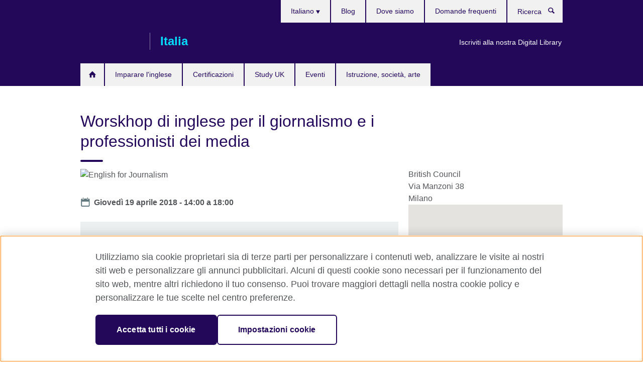

--- FILE ---
content_type: text/html; charset=utf-8
request_url: https://www.britishcouncil.it/eventi/workshop-giornalismo-research-skills-19aprile
body_size: 11599
content:
<!DOCTYPE html>
<html lang="it"
      dir="ltr"
      class="ltr">
<head>
  <!--[if IE]><![endif]-->
<meta http-equiv="Content-Type" content="text/html; charset=utf-8" />
<script> dataLayer = [{"pageTitle":"Worskhop di inglese per il giornalismo e i professionisti dei media","pageCategory":"event"}] </script>
<!-- OneTrust Cookies Consent Notice start -->
    <script>window.dataLayer = window.dataLayer || []; function gtag(){dataLayer.push(arguments);} gtag("set", "developer_id.dNzMyY2", true); gtag("consent", "default", {"analytics_storage": "denied"}); gtag("consent", "default", {"ad_storage": "denied"}); gtag("consent", "default", {"ad_personalization": "denied"}); gtag("consent", "default", {"ad_user_data": "denied"});</script>
	<script src="https://cdn.cookielaw.org/scripttemplates/otSDKStub.js" data-document-language="true"
	type="text/javascript" charset="UTF-8" data-domain-script="7fe113f7-7a8a-437b-bc1b-685dfcdc9dd8"></script>
	<script type="text/javascript">
	function OptanonWrapper() { }
	</script><!-- OneTrust Cookies Consent Notice end --><!-- Google Tag Manager -->
<script>
  (function (w,d,s,l,i) {
w[l] = w[l]||[];w[l].push({'gtm.start':new Date().getTime(),event:'gtm.js'});var f = d.getElementsByTagName(s)[0],j = d.createElement(s),dl = l != 'dataLayer' ? '&l=' + l : '';j.async = true;j.src = '//www.googletagmanager.com/gtm.js?id=' + i + dl;f.parentNode.insertBefore(j,f);})(window,document,'script','dataLayer','GTM-X6TP');
</script>
<!-- End Google Tag Manager -->
<meta name="WT.sp" content="Italy" />
<link href="https://www.britishcouncil.it/eventi/workshop-giornalismo-research-skills-19aprile" rel="alternate"  hreflang="x-default" /><link href="https://www.britishcouncil.it/eventi/workshop-giornalismo-research-skills-19aprile" rel="alternate" hreflang="it-IT" />
<link href="https://www.britishcouncil.it/en/events/workshop-journalism-research-skills-19april" rel="alternate" hreflang="en-IT" />
<meta property="og:image" content="https://www.britishcouncil.it/sites/default/files/english-for-journalism.jpg" />
<link rel="shortcut icon" href="https://www.britishcouncil.it/profiles/solas2/themes/solas_ui/favicon.ico" type="image/vnd.microsoft.icon" />
<meta name="description" content="Un workshop di mezza giornata, indirizzato ai professionisti dei media, che mostra come reperire e far emergere le informazioni desiderate - in modo efficiente, preciso ed efficace." />
<link rel="canonical" href="https://www.britishcouncil.it/eventi/workshop-giornalismo-research-skills-19aprile" />
<meta name="twitter:dnt" content="on" />
  <title>Worskhop di inglese per il giornalismo e i professionisti dei media | British Council</title>
  <meta http-equiv="X-UA-Compatible" content="IE=edge">
  <meta name="HandheldFriendly" content="True">
  <meta name="MobileOptimized" content="320">
  <meta name="viewport" content="width=device-width, initial-scale=1.0">
  <!-- iOS -->
  <link rel="apple-touch-icon" sizes="76x76"
        href="/profiles/solas2/themes/solas_ui/favicons/touch-icon-ipad.png">
  <link rel="apple-touch-icon" sizes="180x180"
        href="/profiles/solas2/themes/solas_ui/favicons/apple-touch-icon.png">
  <!-- Safari -->
  <link rel="mask-icon" color="#23085a"
        href="/profiles/solas2/themes/solas_ui/favicons/safari-pinned-tab.svg">
  <!-- Android -->
  <link rel="shortcut icon" sizes="192x192"
        href="/profiles/solas2/themes/solas_ui/favicons/android-chrome-192x192.png">
  <!-- Microsoft -->
  <meta name="msapplication-TileColor" content="#23085a">
  <meta name="msapplication-config" content="/favicons/browserconfig.xml">
  <meta name="theme-color" content="#ffffff">
  <meta http-equiv="cleartype" content="on">
  <link type="text/css" rel="stylesheet" href="/sites/default/files/advagg_css/css__gUwrWmDSCYDpNT-ZgT90lg3qnBO5bhMRTuszI3FZdGE__NddIO3YqwbFuLJ1SpObv95pgccLJqWX0xe4khRt6KhE__PC_wJw_5Vk4liTd_7NLeb_ycOycxdGSBSlSDzLgCXpU.css" media="all" />
<link type="text/css" rel="stylesheet" href="https://sui.britishcouncil.org/2.1.0/css/bc-theme.css" media="all" />
<link type="text/css" rel="stylesheet" href="/sites/default/files/advagg_css/css__33CMVUUoUAYfoW8mZmPQpnHw3PxYLY4Z-cFs3ciQVzQ___lCpcDe6n2ZcEFjmFmOn5mswrV6tkeHW2Q2ZlubIdY8__PC_wJw_5Vk4liTd_7NLeb_ycOycxdGSBSlSDzLgCXpU.css" media="all" />
  <script src="/sites/default/files/advagg_js/js__XKqiBvZcB9K0EtZgl_-1bz5LyPEH_u8ah8XcuScspq8__2YujpmtfV0cviqjpUJ84wujhW7ha_JqiXl85CalCQYI__PC_wJw_5Vk4liTd_7NLeb_ycOycxdGSBSlSDzLgCXpU.js"></script>
<script src="/sites/default/files/advagg_js/js__YT6D1B_BKxvm6JCH_t9sZNI5L6yITa_DlU5QcSlOkAU__OXobH7d1IP1o3WABlniIrU_-pcJacVSIPUv9bpD-6pQ__PC_wJw_5Vk4liTd_7NLeb_ycOycxdGSBSlSDzLgCXpU.js"></script>
<script src="/sites/default/files/advagg_js/js__M7e6Ey_aUcI73wypDYkhHVl87sFZzDDYq_haqtRJfnE__jCDCpE6OeR7H4TS9az9610UGeYXO0_I5IvdZRsNNrUg__PC_wJw_5Vk4liTd_7NLeb_ycOycxdGSBSlSDzLgCXpU.js"></script>
<script src="/sites/default/files/advagg_js/js__bcb2FCasDIORx2UPS709IT_RYRTBk0R0o46L6iCNb0U__GRdoHCamDdjbgc4PPqgd3YiEnNeLPChdqcs0MTYQwoU__PC_wJw_5Vk4liTd_7NLeb_ycOycxdGSBSlSDzLgCXpU.js"></script>
<script src="//maps.google.com/maps/api/js?key=AIzaSyCaot_vEl5pGDJ35FbtR19srhUErCdgR9k"></script>
<script src="//www.google.com/jsapi"></script>
<script src="/sites/default/files/advagg_js/js__Sw9VwOwVPhfa5GdQbLjBAFNbySa3tMjjD6ofeXXt1ro__L6p9GRTvfvXpkrbvIqz74aYNNfHXPltb7dfzmUfGw_U__PC_wJw_5Vk4liTd_7NLeb_ycOycxdGSBSlSDzLgCXpU.js"></script>
<script>
<!--//--><![CDATA[//><!--
jQuery.extend(Drupal.settings, {"basePath":"\/","pathPrefix":"","setHasJsCookie":0,"ajaxPageState":{"theme":"solas_ui","theme_token":"J9gi2h4xvNrGhUSn1ftbGlX3QM9kDK5HeYKOQPtqoFc","css":{"modules\/system\/system.base.css":1,"modules\/field\/theme\/field.css":1,"profiles\/solas2\/modules\/contrib\/gathercontent\/css\/gathercontent_style.css":1,"modules\/node\/node.css":1,"profiles\/solas2\/modules\/contrib\/relation_add\/relation_add.css":1,"profiles\/solas2\/modules\/custom\/webtrends_simple\/webtrends_data_display\/css\/webtrends_data_display.css":1,"profiles\/solas2\/modules\/contrib\/views\/css\/views.css":1,"https:\/\/sui.britishcouncil.org\/2.1.0\/css\/bc-theme.css":1,"profiles\/solas2\/modules\/contrib\/ctools\/css\/ctools.css":1,"profiles\/solas2\/modules\/custom\/solas_admin\/solas_admin_menu\/solas_admin_menu.css":1,"modules\/locale\/locale.css":1,"profiles\/solas2\/modules\/contrib\/addressfield\/addressfield.css":1,"profiles\/solas2\/modules\/contrib\/geolocation\/modules\/geolocation_googlemaps\/geolocation_googlemaps.css":1,"profiles\/solas2\/modules\/contrib\/date\/date_api\/date.css":1,"public:\/\/rrssb\/rrssb.e7673cda.css":1,"profiles\/solas2\/libraries\/rrssb-plus\/css\/rrssb.css":1,"profiles\/solas2\/themes\/solas_ui\/css\/solas-ui-overrides.css":1,"profiles\/solas2\/themes\/solas_ui\/css\/solas-ui-widgets.css":1,"profiles\/solas2\/themes\/solas_ui\/css\/solas-ui-admin.css":1,"profiles\/solas2\/themes\/solas_ui\/css\/solas-ui-integration.css":1},"js":{"profiles\/solas2\/modules\/contrib\/geolocation\/modules\/geolocation_googlemaps\/geolocation_googlemaps_dynamic_formatter.js":1,"https:\/\/sui.britishcouncil.org\/2.1.0\/scripts\/main.js":1,"profiles\/solas2\/themes\/solas_ui\/js\/init.js":1,"profiles\/solas2\/themes\/solas_ui\/js\/ajax.js":1,"profiles\/solas2\/themes\/solas_ui\/js\/listings.js":1,"profiles\/solas2\/themes\/solas_ui\/js\/filters.js":1,"profiles\/solas2\/themes\/solas_ui\/js\/forms.js":1,"profiles\/solas2\/themes\/solas_ui\/js\/maps.js":1,"profiles\/solas2\/themes\/solas_ui\/js\/bookeo.js":1,"profiles\/solas2\/themes\/solas_ui\/js\/icon-insertion.js":1,"profiles\/solas2\/themes\/solas_ui\/js\/libs\/jquery.validate.min.js":1,"profiles\/solas2\/themes\/solas_ui\/js\/menus.js":1,"profiles\/solas2\/themes\/bootstrap\/js\/bootstrap.js":1,"profiles\/solas2\/modules\/contrib\/jquery_update\/replace\/jquery\/1.8\/jquery.min.js":1,"misc\/jquery-extend-3.4.0.js":1,"misc\/jquery-html-prefilter-3.5.0-backport.js":1,"misc\/jquery.once.js":1,"misc\/drupal.js":1,"misc\/form-single-submit.js":1,"profiles\/solas2\/modules\/contrib\/entityreference\/js\/entityreference.js":1,"profiles\/solas2\/modules\/features\/solas_ct_event\/js\/solas_ct_event.js":1,"profiles\/solas2\/modules\/custom\/solas_field_formatters\/solas_ff_exams_widget\/js\/solas_ff_exams_widget.js":1,"profiles\/solas2\/modules\/custom\/webtrends_simple\/webtrends_data_display\/js\/webtrends_data_display.js":1,"public:\/\/languages\/it_TN2sdHIaLU8abWg2vqRA7c8ltdyINYg3J3ptaE183q4.js":1,"\/\/maps.google.com\/maps\/api\/js?key=AIzaSyCaot_vEl5pGDJ35FbtR19srhUErCdgR9k":1,"\/\/www.google.com\/jsapi":1,"profiles\/solas2\/modules\/contrib\/field_group\/field_group.js":1,"profiles\/solas2\/modules\/contrib\/rrssb\/rrssb.init.js":1,"profiles\/solas2\/libraries\/rrssb-plus\/js\/rrssb.min.js":1}},"better_exposed_filters":{"views":{"solas_news_alerts":{"displays":{"news_alert":{"filters":[]}}},"promos_test_revs":{"displays":{"block":{"filters":[]}}},"promo_sbar_revs":{"displays":{"block":{"filters":[]}}},"event_sidebar":{"displays":{"event_location":{"filters":[]},"event_partners":{"filters":[]}}}}},"addSuiIcons":{"accessibility_text":"Opens in a new tab or window."},"isFront":false,"geolocationGooglemaps":{"formatters":{"e_9607i_177":{"settings":{"map_dimensions":"270x270","marker_icon":"","map_scrollwheel":0,"map_maptype":"roadmap","map_zoomlevel":"12","map_width":"300px","map_height":"300px","map_imageformat":"png8","field_delimiter":"","api_key":"AIzaSyCaot_vEl5pGDJ35FbtR19srhUErCdgR9k"},"deltas":{"d_0":{"lat":"45.4709734","lng":"9.193941900000027"}}}}},"urlIsAjaxTrusted":{"\/search":true},"googleMapsApi":{"key":"AIzaSyCaot_vEl5pGDJ35FbtR19srhUErCdgR9k"},"field_group":{"fieldset":"full","div":"full"},"rrssb":{"size":"","shrink":"","regrow":"","minRows":"","maxRows":"","prefixReserve":"","prefixHide":"","alignRight":0},"solas_ct_webform":{"serverMaxFileSize":67108864,"currentTheme":"solas_ui"},"password":{"strengthTitle":"Password compliance:"},"type":"setting","bootstrap":{"anchorsFix":"0","anchorsSmoothScrolling":"0","formHasError":1,"popoverEnabled":"0","popoverOptions":{"animation":1,"html":0,"placement":"right","selector":"","trigger":"click","triggerAutoclose":1,"title":"","content":"","delay":0,"container":"body"},"tooltipEnabled":"0","tooltipOptions":{"animation":1,"html":0,"placement":"auto left","selector":"","trigger":"hover focus","delay":0,"container":"body"}}});
//--><!]]>
</script>

<script>(window.BOOMR_mq=window.BOOMR_mq||[]).push(["addVar",{"rua.upush":"false","rua.cpush":"false","rua.upre":"false","rua.cpre":"false","rua.uprl":"false","rua.cprl":"false","rua.cprf":"false","rua.trans":"","rua.cook":"false","rua.ims":"false","rua.ufprl":"false","rua.cfprl":"false","rua.isuxp":"false","rua.texp":"norulematch","rua.ceh":"false","rua.ueh":"false","rua.ieh.st":"0"}]);</script>
                              <script>!function(e){var n="https://s.go-mpulse.net/boomerang/";if("False"=="True")e.BOOMR_config=e.BOOMR_config||{},e.BOOMR_config.PageParams=e.BOOMR_config.PageParams||{},e.BOOMR_config.PageParams.pci=!0,n="https://s2.go-mpulse.net/boomerang/";if(window.BOOMR_API_key="GFYB7-E28QN-UXTEV-T9AT2-PFUUJ",function(){function e(){if(!o){var e=document.createElement("script");e.id="boomr-scr-as",e.src=window.BOOMR.url,e.async=!0,i.parentNode.appendChild(e),o=!0}}function t(e){o=!0;var n,t,a,r,d=document,O=window;if(window.BOOMR.snippetMethod=e?"if":"i",t=function(e,n){var t=d.createElement("script");t.id=n||"boomr-if-as",t.src=window.BOOMR.url,BOOMR_lstart=(new Date).getTime(),e=e||d.body,e.appendChild(t)},!window.addEventListener&&window.attachEvent&&navigator.userAgent.match(/MSIE [67]\./))return window.BOOMR.snippetMethod="s",void t(i.parentNode,"boomr-async");a=document.createElement("IFRAME"),a.src="about:blank",a.title="",a.role="presentation",a.loading="eager",r=(a.frameElement||a).style,r.width=0,r.height=0,r.border=0,r.display="none",i.parentNode.appendChild(a);try{O=a.contentWindow,d=O.document.open()}catch(_){n=document.domain,a.src="javascript:var d=document.open();d.domain='"+n+"';void(0);",O=a.contentWindow,d=O.document.open()}if(n)d._boomrl=function(){this.domain=n,t()},d.write("<bo"+"dy onload='document._boomrl();'>");else if(O._boomrl=function(){t()},O.addEventListener)O.addEventListener("load",O._boomrl,!1);else if(O.attachEvent)O.attachEvent("onload",O._boomrl);d.close()}function a(e){window.BOOMR_onload=e&&e.timeStamp||(new Date).getTime()}if(!window.BOOMR||!window.BOOMR.version&&!window.BOOMR.snippetExecuted){window.BOOMR=window.BOOMR||{},window.BOOMR.snippetStart=(new Date).getTime(),window.BOOMR.snippetExecuted=!0,window.BOOMR.snippetVersion=12,window.BOOMR.url=n+"GFYB7-E28QN-UXTEV-T9AT2-PFUUJ";var i=document.currentScript||document.getElementsByTagName("script")[0],o=!1,r=document.createElement("link");if(r.relList&&"function"==typeof r.relList.supports&&r.relList.supports("preload")&&"as"in r)window.BOOMR.snippetMethod="p",r.href=window.BOOMR.url,r.rel="preload",r.as="script",r.addEventListener("load",e),r.addEventListener("error",function(){t(!0)}),setTimeout(function(){if(!o)t(!0)},3e3),BOOMR_lstart=(new Date).getTime(),i.parentNode.appendChild(r);else t(!1);if(window.addEventListener)window.addEventListener("load",a,!1);else if(window.attachEvent)window.attachEvent("onload",a)}}(),"".length>0)if(e&&"performance"in e&&e.performance&&"function"==typeof e.performance.setResourceTimingBufferSize)e.performance.setResourceTimingBufferSize();!function(){if(BOOMR=e.BOOMR||{},BOOMR.plugins=BOOMR.plugins||{},!BOOMR.plugins.AK){var n=""=="true"?1:0,t="",a="cj2xgxaxibyao2l7j4eq-f-8e5afdeb0-clientnsv4-s.akamaihd.net",i="false"=="true"?2:1,o={"ak.v":"39","ak.cp":"35045","ak.ai":parseInt("251977",10),"ak.ol":"0","ak.cr":8,"ak.ipv":4,"ak.proto":"h2","ak.rid":"7339c907","ak.r":42170,"ak.a2":n,"ak.m":"b","ak.n":"essl","ak.bpcip":"18.117.115.0","ak.cport":53412,"ak.gh":"23.52.43.6","ak.quicv":"","ak.tlsv":"tls1.3","ak.0rtt":"","ak.0rtt.ed":"","ak.csrc":"-","ak.acc":"","ak.t":"1769950985","ak.ak":"hOBiQwZUYzCg5VSAfCLimQ==2ZyJgHJp3a/f81RBn7JmsQF3DkxuZ9Ixce51++42cL6fqd5Z1EidAGXArioGGfqJ/7A4ipaSrn3DdjrE3jEEEXaBykHGK4e5acFnUiAEnCXvF2C2lnZHYDdNRXO+Cc5mUECz5pYit2+pFzc6hcIvsWDGt64IE9+WOFWtOBd8umx7l90mJpUQ43b2XVdH0U3lAlxD9283aycN6AF6ycjX6Bho1TXdjzijYLSXGZJ1AETGzauvEVwqhQylwTZBC6gvEDK+VuwG/RNs7kelp7tVYzbJP/CMZPoozAv6ccQf3MO1uO50Ap7r4Fk5kM7V5sQjpcoVIO/wRNtN3EkSZm9vmWF9rQsu9Q+TrEZ2L7d9FsdJZCJIAxVGEsZds5aSy+t9PwTquNL0LiHmjqRkOsFR3EQKEJXwf5lNTSrOnI+2sIA=","ak.pv":"656","ak.dpoabenc":"","ak.tf":i};if(""!==t)o["ak.ruds"]=t;var r={i:!1,av:function(n){var t="http.initiator";if(n&&(!n[t]||"spa_hard"===n[t]))o["ak.feo"]=void 0!==e.aFeoApplied?1:0,BOOMR.addVar(o)},rv:function(){var e=["ak.bpcip","ak.cport","ak.cr","ak.csrc","ak.gh","ak.ipv","ak.m","ak.n","ak.ol","ak.proto","ak.quicv","ak.tlsv","ak.0rtt","ak.0rtt.ed","ak.r","ak.acc","ak.t","ak.tf"];BOOMR.removeVar(e)}};BOOMR.plugins.AK={akVars:o,akDNSPreFetchDomain:a,init:function(){if(!r.i){var e=BOOMR.subscribe;e("before_beacon",r.av,null,null),e("onbeacon",r.rv,null,null),r.i=!0}return this},is_complete:function(){return!0}}}}()}(window);</script></head>
<body
  class="page-node-9607 node-type-event i18n-it" >
  <!-- Google Tag Manager -->
<noscript>
<iframe src="//www.googletagmanager.com/ns.html?id=GTM-X6TP&pageTitle=Worskhop%20di%20inglese%20per%20il%20giornalismo%20e%20i%20professionisti%20dei%20media&pageCategory=event" height="0" width="0" style="display:none;visibility:hidden"></iframe>
</noscript>
<!-- End Google Tag Manager -->
  <div id="skip-link">
    <a href="#main-content"
       class="element-invisible element-focusable">Skip to main content</a>
  </div>
<header role="banner" class="navbar bc-navbar-default bc-navbar-has-support-area">
  <div class="container">
    <h2 class="navbar-header">
      <div class="navbar-brand">
                  <a class="bc-brand-logo"
             href="/">British Council</a>
                                          <span class="bc-brand-slogan">Italia</span>
              </div>
    </h2>

          <div class="bc-btn-navbar-group" role="group" aria-label="navbar-group">
        <button type="button" class="btn btn-default bc-menu-toggle" data-target=".mega-menu .navbar-nav">
          Menu          <div class="menu-icon">
            <span></span>
            <span></span>
            <span></span>
            <span></span>
          </div>
        </button>
      </div>
    
          <nav role="navigation" class="mega-menu">
                  <ul class="nav navbar-nav bc-primary-nav bc-navbar-nav-has-home-icon"><li class="first leaf"><a href="/" title="Homepage">Home</a></li>
<li class="expanded"><a href="/inglese" title="Imparare l&#039;inglese">Imparare l&#039;inglese</a><ul class="dropdown-menu"><li class="first collapsed"><a href="/inglese/corsi-bambini-ragazzi" title="Le nostre lezioni di inglese in classe per bambini e ragazzi, li aiutano a essere più sicuri e a sviluppare l’inglese parlato e le competenze trasversali di base.">L’inglese per bambini e ragazzi</a></li>
<li class="collapsed"><a href="/inglese/corsi-adulti">Inglese per adulti</a></li>
<li class="last collapsed"><a href="/inglese/formazione-su-misura" title="Formazione su misura per aziende, enti, università e scuole">Formazione su misura per aziende, enti, università e scuole</a></li>
</ul></li>
<li class="expanded"><a href="/esami" title="Scopri la nostra offerta di esami inglese e migliora le tue prospettive di studio o carriera con certificazioni internazionali come IELTS e ESOL.">Certificazioni</a><ul class="dropdown-menu"><li class="first collapsed"><a href="/esami/ielts">Sostieni IELTS con il British Council</a></li>
<li class="collapsed"><a href="/esami/ielts/uk-visti-immigrazione">Test IELTS per UK Visas and Immigration (UKVI)</a></li>
<li class="collapsed"><a href="/esami/aptis-esol">Aptis ESOL</a></li>
<li class="collapsed"><a href="/esami/scuole-universita/certificazioni-inglese-scuole" title="">Certificazioni di lingua inglese per le scuole</a></li>
<li class="collapsed"><a href="/esami/lavoro-studio" title="Certificazioni professionali, universitari e test di ammissione universitaria">Esami professionali, universitari e test di ammissione</a></li>
<li class="collapsed"><a href="/esami/scuole-universita" title="Accordi istituzionali">Informazioni per scuole e università</a></li>
<li class="last collapsed"><a href="/esami/perche-conseguire-certificazioni-linguistiche" title="I vantaggi di sostenere un esame presso i nostri centri">Perché fare un esame al British Council?</a></li>
</ul></li>
<li class="expanded"><a href="/Study-UK" title="Study UK">Study UK</a><ul class="dropdown-menu"><li class="first leaf"><a href="/studiare-regno-unito-uk/perche-studiare-nel-regno-unito">Perchè studiare nel Regno Unito?</a></li>
<li class="leaf"><a href="/studiare-regno-unito/come-iscriversi-universita-nel-regno-unito" title="Come iscriversi all’Università nel Regno Unito">Come iscriversi all’Università nel Regno Unito</a></li>
<li class="leaf"><a href="/studiare-regno-unito-uk/borse-di-studio-e-supporto-finanziario">Borse di Studio e supporto finanziario</a></li>
<li class="leaf"><a href="/studiare-regno-unito/great-scholarships">GREAT Scholarships</a></li>
<li class="leaf"><a href="/studiare-regno-unito-uk/vivere-e-studiare-nel-regno-unito">Vivere e studiare nel Regno Unito</a></li>
<li class="leaf"><a href="/studiare-regno-unito-uk/alumni-awards">Alumni Awards 2026</a></li>
<li class="leaf"><a href="/studiare-regno-unito-uk/alumni-uk">Alumni UK network</a></li>
<li class="leaf"><a href="/studiare-regno-unito-uk/trova-un-consulente-universitario">Trova un consulente universitario</a></li>
<li class="last leaf"><a href="/studiare-regno-unito-uk/studiare-una-laurea-britannica-fuori-dal-regno-unito">Studiare una laurea britannica fuori dal Regno Unito</a></li>
</ul></li>
<li class="collapsed"><a href="/eventi" title="Eventi in Italia">Eventi</a></li>
<li class="last collapsed"><a href="/progetti" title="Istruzione, società, arte">Istruzione, società, arte</a></li>
</ul>                          <ul class="bc-navbar-support">
                          <li class="hidden-xs hidden-sm">
                <nav>
                  
  <div class="sr-only">Lingua</div>

<ul class="nav navbar-nav bc-navbar-lang-switcher">
  <li class="dropdown">
    <a href="#" class="bc-dropdown-toggle">
      Italiano      <svg class="bc-svg bc-svg-down-dir" aria-hidden="true">
  <use xlink:href="#icon-down-dir"></use>
</svg>
    </a>
    <div class="item-list"><ul class="dropdown-menu"><li class="list-item-class active first"><a href="/eventi/workshop-giornalismo-research-skills-19aprile" class="active">Italiano</a></li>
<li class="list-item-class last"><a href="/en/events/workshop-journalism-research-skills-19april">English</a></li>
</ul></div>  </li>
</ul>
                </nav>
              </li>
                                      <li class="bc-promo-links">
                <ul class="nav navbar-nav"><li class="first last leaf"><a href="/progetti/digital-library" title="">Iscriviti alla nostra Digital Library</a></li>
</ul>              </li>
                                      <li>
                <ul class="nav navbar-nav"><li class="first leaf"><a href="/blog" title="">Blog</a></li>
<li class="leaf"><a href="/contattaci">Dove siamo</a></li>
<li class="last leaf"><a href="https://www.britishcouncil.it/aiuto" title="">Domande frequenti</a></li>
</ul>              </li>
                                      <li>
                <a data-target=".bc-navbar-search" class="bc-btn-search bc-search-toggle">
                  <svg class="bc-svg bc-svg-search" aria-hidden="true">
  <use xlink:href="#icon-search"></use>
</svg>
                  Show search                </a>
                <div class="bc-navbar-search">
                  

<form action="/search" method="get" id="views-exposed-form-elastic-search-search-blk" accept-charset="UTF-8"><div>
<div class="input-group">
            <label class="sr-only" for="edit-search-api-views-fulltext">
        Ricerca      </label>
        <div class="form-item-search-api-views-fulltext form-group">
 <input placeholder="Ricerca" class="form-control form-text" type="text" id="edit-search-api-views-fulltext" name="search_api_views_fulltext" value="" size="30" maxlength="128" />
</div>
    <span class="input-group-btn">
    <button type="submit" id="edit-submit-elastic-search" name="" value="Ricerca" class="btn btn-primary form-submit form-submit">Ricerca</button>
  </span>
</div>
</div></form>                  <a href="#navbar-search-form" class="bc-btn-close bc-search-toggle" data-target=".bc-navbar-search">
                    <svg class="bc-svg bc-svg-cross" aria-hidden="true">
  <use xlink:href="#icon-cross"></use>
</svg>
                    Close search                  </a>
                </div>
              </li>
                                      <li class="hidden-md hidden-lg">
                
  <div class="sr-only">Lingua</div>

<ul class="nav navbar-nav bc-navbar-lang-switcher">
  <li class="dropdown">
    <a href="#" class="bc-dropdown-toggle">
      Italiano      <svg class="bc-svg bc-svg-down-dir" aria-hidden="true">
  <use xlink:href="#icon-down-dir"></use>
</svg>
    </a>
    <div class="item-list"><ul class="dropdown-menu"><li class="list-item-class active first"><a href="/eventi/workshop-giornalismo-research-skills-19aprile" class="active">Italiano</a></li>
<li class="list-item-class last"><a href="/en/events/workshop-journalism-research-skills-19april">English</a></li>
</ul></div>  </li>
</ul>
              </li>
                      </ul>
              </nav>
    
      </div>
</header>


<div class="main-container container">

  
  
        
  
  
  
      <div class="page-header">
      <div class="row">
        <div class="col-xs-12 col-md-8">
                    <h1>Worskhop di inglese per il giornalismo e i professionisti dei media</h1>
                  </div>
      </div>
    </div>
  
  
  
  <div class="row">
    
    <section role="main" class="col-xs-12 col-md-8">
      <a id="main-content"></a>

      
            
  


  
<!--Field name: field_generic_media-->
  <figure class="bc-item"><figure class="bc-media-detail">
  
<!--Field name: field_image-->
  <img class="img-responsive bc-landscape lazyload blur-up" width="630" height="354" alt="English for Journalism" src="https://www.britishcouncil.it/sites/default/files/styles/bc-landscape-100x56/public/english-for-journalism.jpg?itok=9WNkl-GP" data-sizes="auto" data-srcset="https://www.britishcouncil.it/sites/default/files/styles/bc-landscape-270x152/public/english-for-journalism.jpg?itok=vMm14eZ3 270w, https://www.britishcouncil.it/sites/default/files/styles/bc-landscape-300x169/public/english-for-journalism.jpg?itok=QXeaSNwe 300w, https://www.britishcouncil.it/sites/default/files/styles/bc-landscape-630x354/public/english-for-journalism.jpg?itok=IL_AjVQM 630w, https://www.britishcouncil.it/sites/default/files/styles/bc-landscape-800x450/public/english-for-journalism.jpg?itok=P3AjJ_uJ 800w, https://www.britishcouncil.it/sites/default/files/styles/bc-landscape-950x534/public/english-for-journalism.jpg?itok=Get6zs8g 950w, https://www.britishcouncil.it/sites/default/files/styles/bc-landscape-1280x720/public/english-for-journalism.jpg?itok=6uJm6Hcq 1280w, https://www.britishcouncil.it/sites/default/files/styles/bc-landscape-1440x810/public/english-for-journalism.jpg?itok=jciNKflR 1440w" />  </figure>
</figure>
<dl class="bc-svg-dl">
<dt><svg class="bc-svg bc-svg-calendar aria-hidden="true"><use xlink:href="#icon-calendar"></use></svg><span class="sr-only">Date</span></dt>
<dd>
<!--Field name: field_event_date-->
  <span  class="date-display-single">Giovedì 19 aprile 2018 - <span  class="date-display-range"><span  class="date-display-start">14:00</span> a <span  class="date-display-end">18:00</span></span></span></dd>
</dl>
  <aside class="panel panel-highlight"><div class="panel-body"><p>Sei interessato al workshop?</p><div class="text-center">
<!--Field name: field_generic_cta_link-->
  <a href="https://bookeo.com/britishcouncilmilan?type=223H46P9N158CF41F5C7" target="_blank" class="btn btn-primary btn-md" title="Opens in a new tab or window.">Registrati qui <svg class="bc-svg bc-svg-popup"  aria-label="Opens in a new tab or window.">
  <use xlink:href="#icon-popup"></use>
</svg>
</a></div></div></aside>
  <!--Field name: body-->
  <div class="bc-body-text"><h2><strong>"Research skills for journalism including social media and internet research"</strong></h2>
<p>Un workshop di mezza giornata, indirizzato ai professionisti dei media, che mostra come reperire e far emergere le informazioni desiderate - in modo efficiente, preciso ed efficace. Il corso aiuterà a sviluppare un'ampia gamma di competenze, tra cui l’uso dei social media e la ricerca su internet, le tecniche di intervista, di scrittura e la capacità di filtrare le informazioni da una varietà di fonti.</p>
<p><strong>Durata workshop: 4 ore<br />Costi: €95,00</strong> per persona, iva esente <br /><strong>Giorno: giovedì 19 aprile 2018<br />orario: 14.00 – 18.00 <br /></strong>(coffee break 15.30 – 15.45)<br /><strong>Sede: British Council, Via Manzoni, 38 MM Montenapoleone<br /></strong><em>Livello: B2+<br /></em><strong>Crediti: accreditamento ODG con 4 crediti</strong></p>
<h4><strong>Programma:</strong></h4>
<ul>
<li>The English language is full of traps and confusing rules. The section shows you how to use simple words and say precisely what you mean - for TV, radio or the web. Short words in short sentences are the key to understanding.</li>
<li>Hot internet research tips - a one-hour session that gives you tips for refining your searches and investigating websites for accuracy.</li>
<li>Interviewing techniques - how to get the most out of interviewees, both on the telephone and face-to-face. A chance to role-play some tricky situations.</li>
<li>Strategies for research and widening your sources of information - through a series of real research scenarios, a guide to fast and efficient research methods. Many researchers rely too heavily on the internet for their research, this is a chance to look at other secondary sources and some primary sources.</li>
<li>Corroborating stories, people and facts - tips on how to ensure your research and information gathering is accurate, including the journalistic rule of three.</li>
</ul>
<h4><strong>Metodologia:</strong></h4>
<p>La nostra metodologia è comunicativa. Le sessioni di formazione sono altamente interattive e si sviluppano utilizzando gruppi di discussione. Le lezioni sono incentrate su contenuti video, studi di casi e le simulazioni utilizzano sempre esempi reali. La formazione è destinata a stimolare lo sviluppo personale e professionale attraverso la riflessione e la discussione di tematiche rilevanti a livello lavorativo.</p>
<h4><strong>Target e obiettivi:</strong></h4>
<p>Il workshop è destinato a tutti colori che operano nel settore media-journalism</p>
<h4><strong>Docenti:</strong></h4>
<p>Il nostro team di formazione è altamente qualificato e di grande esperienza. Oltre a possedere le qualificazioni dell’Università di Cambridge per l'insegnamento dell'inglese come lingua straniera, CELTA e / o Delta, i nostri docentii sono tutti laureati e hanno sviluppato una consistente esperienza in diverse discipline.</p>
<p><strong>Trainer, Pam Relton</strong>: Pam è una docente con qualifica CELTA e membro del CIPD. Negli ultimi 15 anni si è occupata di formazione nell'ambito televisivo e i suoi clienti includono la BBC Academy, l'ITV, l'Indie Training Fund, il BECTU e le principali società di televisione e animazione indipendenti nel Regno Unito, Irlanda e Medio Oriente.<br />La sua passione per la formazione deriva da un impegno reale nel voler aiutare le persone ad ottenere opportunità e ispirazione. Questo l'ha portata ad interessarsi al creative thinking e alle tecniche di apprendimento accelerato.<br />La sua carriera nella televisione le ha assicurato una vasta esperienza pratica di produzione di programmi. Si avvale infatti di questa esperienza nei suoi eventi formativi attraverso l'utilizzo di storie, analogie e esempi reali. Pam ha un background come broadcast journalist con oltre 20 anni di esperienza sia in televisione che in radio ma soprattutto per la BBC. Ha anche lavorato come broadcast journalist per le news e l'attualità.</p></div>








  <dl class="bc-svg-dl">
    <dt>
      <svg class="bc-svg bc-svg-tags" aria-hidden="true">
  <use xlink:href="#icon-tags"></use>
</svg>
      <span class="sr-only">Tag icon</span>
    </dt>
    <dd>
      
<!--Field name: field_generic_tags-->
  Milano    </dd>
  </dl>




<div class="rrssb"><div class="rrssb-prefix">Condividi</div><ul class="rrssb-buttons"><li class="rrssb-email"><a href="mailto:?subject=Worskhop%20di%20inglese%20per%20il%20giornalismo%20e%20i%20professionisti%20dei%20media&body=https%3A%2F%2Fwww.britishcouncil.it%2Feventi%2Fworkshop-giornalismo-research-skills-19aprile" ><span class="rrssb-icon"></span><span class="rrssb-text">Email</span></a></li><li class="rrssb-facebook"><a href="https://www.facebook.com/sharer/sharer.php?u=https%3A%2F%2Fwww.britishcouncil.it%2Feventi%2Fworkshop-giornalismo-research-skills-19aprile" class="popup"><span class="rrssb-icon"></span><span class="rrssb-text">Facebook</span></a></li><li class="rrssb-twitter"><a href="https://twitter.com/intent/tweet?text=Worskhop%20di%20inglese%20per%20il%20giornalismo%20e%20i%20professionisti%20dei%20media&url=https%3A%2F%2Fwww.britishcouncil.it%2Feventi%2Fworkshop-giornalismo-research-skills-19aprile" class="popup"><span class="rrssb-icon"></span><span class="rrssb-text">Twitter</span></a></li><li class="rrssb-linkedin"><a href="https://www.linkedin.com/shareArticle?mini=true&url=https%3A%2F%2Fwww.britishcouncil.it%2Feventi%2Fworkshop-giornalismo-research-skills-19aprile&title=Worskhop%20di%20inglese%20per%20il%20giornalismo%20e%20i%20professionisti%20dei%20media" class="popup"><span class="rrssb-icon"></span><span class="rrssb-text">Linkedin</span></a></li></ul></div>    </section>

          <section class="col-xs-12 col-md-4 bc-col-sidebar" role="complementary">
        
  


<div class="view-event-sidebar view view-event-sidebar view-id-event_sidebar view-display-id-event_location view-dom-id-50a0cd2f7fee44f5c8bca29d5fe641a0">
        
  
  
      
    
  
      <div class="street-block"><div class="thoroughfare">British Council</div>
<div class="premise">Via Manzoni 38</div></div>
<div class="addressfield-container-inline locality-block country-IT"><span class="state">Milano</span></div>      <div id="geolocation-googlemaps-dynamic-e_9607i_177-d_0" class="geolocation-map geolocation-googlemaps-dynamic"  style="width:300px;height:300px;"></div>
    
  
  
  
  
  
  </div>





<div class="bg-theme has-padding margin-bottom-20 full-width-xs clearfix sbar-revs">
        
      
  
      <div class="field-content">
  <aside class="bc-link-panel-image">
        <a href="/newsletter">
      
<!--Field name: field_promotion_image-->
  
  
<!--Field name: field_image-->
  <img class="img-responsive bc-landscape lazyload blur-up" width="300" height="169" alt="Iscriviti alla nostra newsletter" src="https://www.britishcouncil.it/sites/default/files/styles/bc-landscape-100x56/public/enewsletter-banner-mauve_0.png?itok=BeqlyeWH" data-sizes="auto" data-srcset="https://www.britishcouncil.it/sites/default/files/styles/bc-landscape-270x152/public/enewsletter-banner-mauve_0.png?itok=mDBncodO 270w, https://www.britishcouncil.it/sites/default/files/styles/bc-landscape-300x169/public/enewsletter-banner-mauve_0.png?itok=EE0LGNkC 300w, https://www.britishcouncil.it/sites/default/files/styles/bc-landscape-630x354/public/enewsletter-banner-mauve_0.png?itok=ZYSW4CKX 630w, https://www.britishcouncil.it/sites/default/files/styles/bc-landscape-800x450/public/enewsletter-banner-mauve_0.png?itok=rQ_W0HGO 800w, https://www.britishcouncil.it/sites/default/files/styles/bc-landscape-950x534/public/enewsletter-banner-mauve_0.png?itok=v3UqMZ9j 950w, https://www.britishcouncil.it/sites/default/files/styles/bc-landscape-1280x720/public/enewsletter-banner-mauve_0.png?itok=_PygYB-t 1280w, https://www.britishcouncil.it/sites/default/files/styles/bc-landscape-1440x810/public/enewsletter-banner-mauve_0.png?itok=3eqjYwSv 1440w" />
      <h2 class="bc-link-panel-image-title">
        
<!--Field name: title_field-->
  Iscriviti alla nostra newsletter!              </h2>
              <p class="bc-link-panel-image-desc"><!--Field name: field_promotion_summary-->
  <span class="bc-body-text">Sarai sempre aggiornato sui nostri eventi, progetti, corsi ed esami.
</span>
</p>
          </a>
  </aside>
</div>  
  
  </div>
      </section>  <!-- /#sidebar-second -->
      </div>

  
  
</div>


<footer class="bc-footer">
  <div class="container">
    <div class="row">

              <div class="col-xs-12 col-md-9 col-lg-9">
                                <nav><ul class="bc-footer-nav"><li class="first expanded"><a href="/chi-siamo" title="Chi siamo">Chi siamo</a><ul><li class="first leaf"><a href="/chi-siamo/le-nostre-attivita" title="Le nostre attività">Le nostre attività</a></li>
<li class="leaf"><a href="/chi-siamo/storia" title="La nostra storia">La nostra storia</a></li>
<li class="leaf"><a href="/chi-siamo/british-council-italia-80-anni-di-connessioni-culturali-da-celebrare">British Council Italia: 80 Anni di Connessioni Culturali da Celebrare</a></li>
<li class="leaf"><a href="/chi-siamo/tutela-minori" title="Tutela dei minori">Tutela dei minori</a></li>
<li class="leaf"><a href="/chi-siamo/diversity" title="Pari opportunità e diversità">Pari opportunità e diversità</a></li>
<li class="leaf"><a href="/chi-siamo/dicono-di-noi" title="Dicono di noi">Dicono di noi</a></li>
<li class="leaf"><a href="/chi-siamo/ufficio-stampa" title="Ufficio Stampa">Ufficio Stampa</a></li>
<li class="leaf"><a href="/newsletter" title="">Newsletter</a></li>
<li class="leaf"><a href="/covid-19">Covid-19</a></li>
<li class="leaf"><a href="/chi-siamo/posizioni-aperte">Posizioni aperte</a></li>
<li class="last leaf"><a href="/presentare-un-reclamo">Presentare un reclamo</a></li>
</ul></li>
<li class="expanded"><a href="/partnership" title="Partnership">Partnership</a><ul><li class="first leaf"><a href="/partnership/perche-collaborare" title="Perché collaborare con noi">Perché collaborare con il British Council?</a></li>
<li class="collapsed"><a href="/partnership/casi-di-successo" title="Casi di successo">Storie di successo</a></li>
<li class="leaf"><a href="/partnership/i-nostri-partner">Con chi collaboriamo</a></li>
<li class="last leaf"><a href="https://www.britishcouncil.org/work/affiliate?country=it" title="">Affiliate marketing</a></li>
</ul></li>
<li class="last expanded"><a href="/inglese/scuola">Le nostre scuole di inglese</a><ul><li class="first leaf"><a href="/inglese/scuola/milano" title="">Milano</a></li>
<li class="leaf"><a href="/inglese/scuola/napoli" title="">Napoli</a></li>
<li class="last leaf"><a href="/inglese/scuola/roma" title="">Roma</a></li>
</ul></li>
</ul></nav>
                                      </div>
      
              <div class="col-xs-12 col-md-3 col-lg-3">
                              <div class="h3 bc-social-media-title">Contattaci</div><ul class="bc-social-media"><li class="first leaf"><a href="https://www.facebook.com/britishcouncilitaly" title="Opens in a new tab or window." target="_blank">Facebook Italy <svg class="bc-svg bc-svg-popup"  aria-label="Opens in a new tab or window.">
  <use xlink:href="#icon-popup"></use>
</svg>
</a></li>
<li class="leaf"><a href="https://twitter.com/itBritish" title="Opens in a new tab or window." target="_blank">Twitter <svg class="bc-svg bc-svg-popup"  aria-label="Opens in a new tab or window.">
  <use xlink:href="#icon-popup"></use>
</svg>
</a></li>
<li class="leaf"><a href="https://www.youtube.com/user/bcitaly " title="Opens in a new tab or window." target="_blank">YouTube <svg class="bc-svg bc-svg-popup"  aria-label="Opens in a new tab or window.">
  <use xlink:href="#icon-popup"></use>
</svg>
</a></li>
<li class="leaf"><a href="https://www.tiktok.com/@britishcouncilenglish" title="Opens in a new tab or window." target="_blank">TikTok <svg class="bc-svg bc-svg-popup"  aria-label="Opens in a new tab or window.">
  <use xlink:href="#icon-popup"></use>
</svg>
</a></li>
<li class="last leaf"><a href="https://www.britishcouncil.it/rss.xml" class="" title="Opens in a new tab or window." target="_blank">RSS <svg class="bc-svg bc-svg-popup"  aria-label="Opens in a new tab or window.">
  <use xlink:href="#icon-popup"></use>
</svg>
</a></li>
</ul>                  </div>
      
              <div class="col-xs-12 col-md-12 col-lg-12">
          <hr class="bc-footer-main-hr-lg">
                              <ul class="bc-site-links"><li class="first leaf"><a href="https://www.britishcouncil.org" title="">British Council global</a></li>
<li class="leaf"><a href="/chi-siamo/privacy" title="">Privacy e condizioni d&#039;uso</a></li>
<li class="leaf"><a href="/cookie" title="">Cookie</a></li>
<li class="leaf"><a href="/sitemap" title="">Sitemap</a></li>
<li class="last leaf"><a href="https://www.britishcouncil.it/aiuto" title="">Aiuto</a></li>
</ul>                  </div>
      
    </div><!-- /row -->

          <div class="bc-copyright">
        

<div>&#169; 2026 British Council</div><p>The United Kingdom’s international organisation for cultural relations and educational opportunities. A registered charity: 209131 (England and Wales) SC037733 (Scotland)</p>      </div>
    
  </div>
</footer>
<script src="/sites/default/files/advagg_js/js__a4jvD2WUof-YePGh_5E2PyfVS9JFDQ--JwqXavTFnVE__Dwzd4s4tNET-qQTAdLIO2P7KJln1OcPDWEf_txRSNqs__PC_wJw_5Vk4liTd_7NLeb_ycOycxdGSBSlSDzLgCXpU.js"></script>
<script defer="defer" src="https://sui.britishcouncil.org/2.1.0/scripts/main.js"></script>
<script src="/sites/default/files/advagg_js/js__edkPe8YHVhDrSNMLE8TvABtIodwPC0x0-SxOTx4ycOY__irHHxZVVEENhvOG8NpxhyoW4QD6BbNNtRz5aDqJ7mQw__PC_wJw_5Vk4liTd_7NLeb_ycOycxdGSBSlSDzLgCXpU.js"></script>
</body>
</html>


--- FILE ---
content_type: application/javascript
request_url: https://www.britishcouncil.it/sites/default/files/advagg_js/js__a4jvD2WUof-YePGh_5E2PyfVS9JFDQ--JwqXavTFnVE__Dwzd4s4tNET-qQTAdLIO2P7KJln1OcPDWEf_txRSNqs__PC_wJw_5Vk4liTd_7NLeb_ycOycxdGSBSlSDzLgCXpU.js
body_size: 225
content:
/* Source and licensing information for the line(s) below can be found at https://www.britishcouncil.it/profiles/solas2/modules/contrib/geolocation/modules/geolocation_googlemaps/geolocation_googlemaps_dynamic_formatter.js. */
(function(o){Drupal.geolocationGooglemaps=Drupal.geolocationGooglemaps||{};Drupal.geolocationGooglemaps.maps=Drupal.geolocationGooglemaps.maps||{};Drupal.geolocationGooglemaps.markers=Drupal.geolocationGooglemaps.markers||{};Drupal.behaviors.geolocationGooglemapsDynamicFormatter={attach:function(a,e){var l=Drupal.settings.geolocationGooglemaps.formatters;o.each(l,function(a,e){var l=e.settings;o.each(e.deltas,function(e,p){id=a+'-'+e;o('#geolocation-googlemaps-dynamic-'+id).once('geolocation-googlemaps-dynamic-formatter',function(){var o,a,g=p.lat,r=p.lng,e=new google.maps.LatLng(g,r);switch(l.map_maptype){case'satellite':o=google.maps.MapTypeId.SATELLITE;break;case'terrain':o=google.maps.MapTypeId.TERRAIN;break;case'hybrid':o=google.maps.MapTypeId.HYBRID;break;default:o=google.maps.MapTypeId.ROADMAP;break};a={zoom:parseInt(l.map_zoomlevel),center:e,mapTypeId:o,scrollwheel:l.map_scrollwheel};Drupal.geolocationGooglemaps.maps[id]=new google.maps.Map(this,a);Drupal.geolocationGooglemaps.markers[id]=new google.maps.Marker({map:Drupal.geolocationGooglemaps.maps[id],draggable:!1,icon:l.marker_icon,position:e})})})})}}}(jQuery));;
/* Source and licensing information for the above line(s) can be found at https://www.britishcouncil.it/profiles/solas2/modules/contrib/geolocation/modules/geolocation_googlemaps/geolocation_googlemaps_dynamic_formatter.js. */;/*})'"*/
